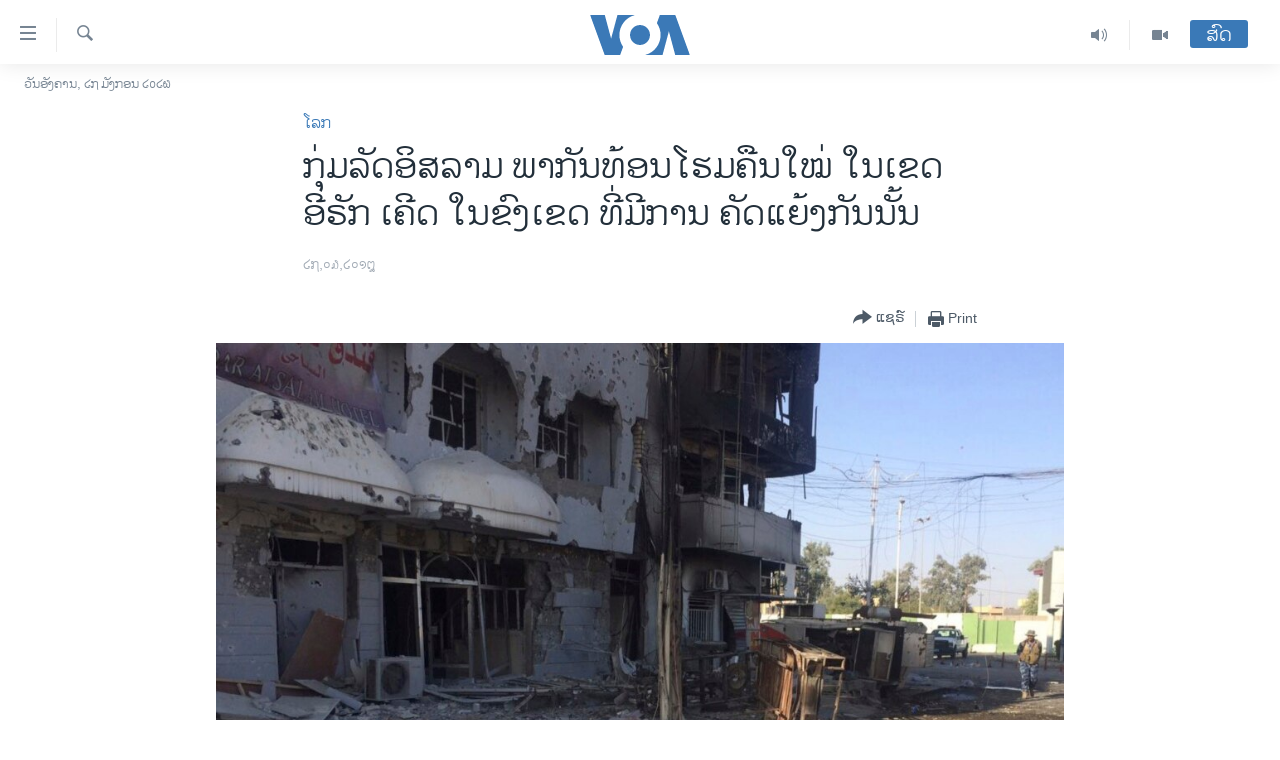

--- FILE ---
content_type: text/html; charset=utf-8
request_url: https://lao.voanews.com/a/islamic-state-regrouping-in-iraqi-kurdish-disputed-territories/4318824.html
body_size: 11059
content:

<!DOCTYPE html>
<html lang="lo" dir="ltr" class="no-js">
<head>
<link href="/Content/responsive/VOA/lo-LA/VOA-lo-LA.css?&amp;av=0.0.0.0&amp;cb=307" rel="stylesheet"/>
<script src="https://tags.voanews.com/voa-pangea/prod/utag.sync.js"></script> <script type='text/javascript' src='https://www.youtube.com/iframe_api' async></script>
<script type="text/javascript">
//a general 'js' detection, must be on top level in <head>, due to CSS performance
document.documentElement.className = "js";
var cacheBuster = "307";
var appBaseUrl = "/";
var imgEnhancerBreakpoints = [0, 144, 256, 408, 650, 1023, 1597];
var isLoggingEnabled = false;
var isPreviewPage = false;
var isLivePreviewPage = false;
if (!isPreviewPage) {
window.RFE = window.RFE || {};
window.RFE.cacheEnabledByParam = window.location.href.indexOf('nocache=1') === -1;
const url = new URL(window.location.href);
const params = new URLSearchParams(url.search);
// Remove the 'nocache' parameter
params.delete('nocache');
// Update the URL without the 'nocache' parameter
url.search = params.toString();
window.history.replaceState(null, '', url.toString());
} else {
window.addEventListener('load', function() {
const links = window.document.links;
for (let i = 0; i < links.length; i++) {
links[i].href = '#';
links[i].target = '_self';
}
})
}
// Iframe & Embed detection
var embedProperties = {};
try {
// Reliable way to check if we are in an iframe.
var isIframe = window.self !== window.top;
embedProperties.is_iframe = isIframe;
if (!isIframe) {
embedProperties.embed_context = "main";
} else {
// We are in an iframe. Let's try to access the parent.
// This access will only fail with strict cross-origin (without document.domain).
var parentLocation = window.top.location;
// The access succeeded. Now we explicitly compare the hostname.
if (window.location.hostname === parentLocation.hostname) {
embedProperties.embed_context = "embed_self";
} else {
// Hostname is different (e.g. different subdomain with document.domain)
embedProperties.embed_context = "embed_cross";
}
// Since the access works, we can safely get the details.
embedProperties.url_parent = parentLocation.href;
embedProperties.title_parent = window.top.document.title;
}
} catch (err) {
// We are in an iframe, and an error occurred, probably due to cross-origin restrictions.
embedProperties.is_iframe = true;
embedProperties.embed_context = "embed_cross";
// We cannot access the properties of window.top.
// `document.referrer` can sometimes provide the URL of the parent page.
// It is not 100% reliable, but it is the best we can do in this situation.
embedProperties.url_parent = document.referrer || null;
embedProperties.title_parent = null; // We can't get to the title in a cross-origin scenario.
}
var pwaEnabled = false;
var swCacheDisabled;
</script>
<meta charset="utf-8" />
<title>ກຸ່ມລັດ​ອິສລາມ ພາກັນທ້ອນໂຮມຄືນໃໝ່ ໃນເຂດອີຣັກ ເຄີດ ໃນຂົງເຂດ ທີ່ມີການ ຄັດແຍ້ງກັນນັ້ນ</title>
<meta name="description" content="ລັດຖະບານ​ອີຣັກ ​ໄດ້​ປະກາດ​ເຖິງ​​ໄຊຊະນະ​ບັ້ນ​ສຸດ​ທ້າຍ ຈາກກຸ່ມ​ລັດ​ອິສລາມ ​ໃນ​ເດືອນ​ທັນວາ ປີ​ກາຍ​ນີ້ ຫຼັງ​ຈາກ​ກອງ​ກຳລັງ​ອີຣັກ ​ໄດ້​ຂັບ​ໄລ່​ພວກ​ເຂົາ​ອອກ ​ຢູ່​ທີ່​ເຂດ​ທີ່ໝັ້ນສຸດ​ທ້າຍຂອງ​ປະ​ເທດ." />
<meta name="keywords" content="ຂ່າວ, ໂລກ" />
<meta name="viewport" content="width=device-width, initial-scale=1.0" />
<meta http-equiv="X-UA-Compatible" content="IE=edge" />
<meta name="robots" content="max-image-preview:large"><meta property="fb:pages" content="123452567734984" />
<meta name="msvalidate.01" content="3286EE554B6F672A6F2E608C02343C0E" />
<link href="https://www.voanews.com/a/islamic-state-regrouping-in-iraqi-kurdish-disputed-territories/4317597.html" rel="canonical" />
<meta name="apple-mobile-web-app-title" content="ວີໂອເອ" />
<meta name="apple-mobile-web-app-status-bar-style" content="black" />
<meta name="apple-itunes-app" content="app-id=632618796, app-argument=//4318824.ltr" />
<meta content="ກຸ່ມລັດ​ອິສລາມ ພາກັນທ້ອນໂຮມຄືນໃໝ່ ໃນເຂດອີຣັກ ເຄີດ ໃນຂົງເຂດ ທີ່ມີການ ຄັດແຍ້ງກັນນັ້ນ" property="og:title" />
<meta content="ລັດຖະບານ​ອີຣັກ ​ໄດ້​ປະກາດ​ເຖິງ​​ໄຊຊະນະ​ບັ້ນ​ສຸດ​ທ້າຍ ຈາກກຸ່ມ​ລັດ​ອິສລາມ ​ໃນ​ເດືອນ​ທັນວາ ປີ​ກາຍ​ນີ້ ຫຼັງ​ຈາກ​ກອງ​ກຳລັງ​ອີຣັກ ​ໄດ້​ຂັບ​ໄລ່​ພວກ​ເຂົາ​ອອກ ​ຢູ່​ທີ່​ເຂດ​ທີ່ໝັ້ນສຸດ​ທ້າຍຂອງ​ປະ​ເທດ." property="og:description" />
<meta content="article" property="og:type" />
<meta content="https://lao.voanews.com/a/islamic-state-regrouping-in-iraqi-kurdish-disputed-territories/4318824.html" property="og:url" />
<meta content="ສຽງອາເມຣິກາ - ວີໂອເອ" property="og:site_name" />
<meta content="https://www.facebook.com/VOALao" property="article:publisher" />
<meta content="https://gdb.voanews.com/0f992eae-5d0c-4374-99dd-654fb41d87d0_w1200_h630.jpg" property="og:image" />
<meta content="1200" property="og:image:width" />
<meta content="630" property="og:image:height" />
<meta content="248018398653917" property="fb:app_id" />
<meta content="summary_large_image" name="twitter:card" />
<meta content="@SomeAccount" name="twitter:site" />
<meta content="https://gdb.voanews.com/0f992eae-5d0c-4374-99dd-654fb41d87d0_w1200_h630.jpg" name="twitter:image" />
<meta content="ກຸ່ມລັດ​ອິສລາມ ພາກັນທ້ອນໂຮມຄືນໃໝ່ ໃນເຂດອີຣັກ ເຄີດ ໃນຂົງເຂດ ທີ່ມີການ ຄັດແຍ້ງກັນນັ້ນ" name="twitter:title" />
<meta content="ລັດຖະບານ​ອີຣັກ ​ໄດ້​ປະກາດ​ເຖິງ​​ໄຊຊະນະ​ບັ້ນ​ສຸດ​ທ້າຍ ຈາກກຸ່ມ​ລັດ​ອິສລາມ ​ໃນ​ເດືອນ​ທັນວາ ປີ​ກາຍ​ນີ້ ຫຼັງ​ຈາກ​ກອງ​ກຳລັງ​ອີຣັກ ​ໄດ້​ຂັບ​ໄລ່​ພວກ​ເຂົາ​ອອກ ​ຢູ່​ທີ່​ເຂດ​ທີ່ໝັ້ນສຸດ​ທ້າຍຂອງ​ປະ​ເທດ." name="twitter:description" />
<link rel="amphtml" href="https://lao.voanews.com/amp/islamic-state-regrouping-in-iraqi-kurdish-disputed-territories/4318824.html" />
<script type="application/ld+json">{"articleSection":"ໂລກ","isAccessibleForFree":true,"headline":"ກຸ່ມລັດ​ອິສລາມ ພາກັນທ້ອນໂຮມຄືນໃໝ່ ໃນເຂດອີຣັກ ເຄີດ ໃນຂົງເຂດ ທີ່ມີການ ຄັດແຍ້ງກັນນັ້ນ","inLanguage":"lo-LA","keywords":"ຂ່າວ, ໂລກ","author":{"@type":"Person","name":"VOA"},"datePublished":"2018-03-27 13:15:04Z","dateModified":"2018-03-27 14:53:04Z","publisher":{"logo":{"width":512,"height":220,"@type":"ImageObject","url":"https://lao.voanews.com/Content/responsive/VOA/lo-LA/img/logo.png"},"@type":"NewsMediaOrganization","url":"https://lao.voanews.com","sameAs":["https://www.facebook.com/VOALao","https://www.youtube.com/VOALao","\r\nhttps://www.instagram.com/voalao/","https://twitter.com/VOALao"],"name":"ສຽງອາເມຣິກາ ວີໂອເອລາວ","alternateName":""},"@context":"https://schema.org","@type":"NewsArticle","mainEntityOfPage":"https://lao.voanews.com/a/islamic-state-regrouping-in-iraqi-kurdish-disputed-territories/4318824.html","url":"https://lao.voanews.com/a/islamic-state-regrouping-in-iraqi-kurdish-disputed-territories/4318824.html","description":"ລັດຖະບານ​ອີຣັກ ​ໄດ້​ປະກາດ​ເຖິງ​​ໄຊຊະນະ​ບັ້ນ​ສຸດ​ທ້າຍ ຈາກກຸ່ມ​ລັດ​ອິສລາມ ​ໃນ​ເດືອນ​ທັນວາ ປີ​ກາຍ​ນີ້ ຫຼັງ​ຈາກ​ກອງ​ກຳລັງ​ອີຣັກ ​ໄດ້​ຂັບ​ໄລ່​ພວກ​ເຂົາ​ອອກ ​ຢູ່​ທີ່​ເຂດ​ທີ່ໝັ້ນສຸດ​ທ້າຍຂອງ​ປະ​ເທດ.","image":{"width":1080,"height":608,"@type":"ImageObject","url":"https://gdb.voanews.com/0f992eae-5d0c-4374-99dd-654fb41d87d0_w1080_h608.jpg"},"name":"ກຸ່ມລັດ​ອິສລາມ ພາກັນທ້ອນໂຮມຄືນໃໝ່ ໃນເຂດອີຣັກ ເຄີດ ໃນຂົງເຂດ ທີ່ມີການ ຄັດແຍ້ງກັນນັ້ນ"}</script>
<script src="/Scripts/responsive/infographics.b?v=dVbZ-Cza7s4UoO3BqYSZdbxQZVF4BOLP5EfYDs4kqEo1&amp;av=0.0.0.0&amp;cb=307"></script>
<script src="/Scripts/responsive/loader.b?v=C-JLefdHQ4ECvt5x4bMsJCTq2VRkcN8JUkP-IB-DzAI1&amp;av=0.0.0.0&amp;cb=307"></script>
<link rel="icon" type="image/svg+xml" href="/Content/responsive/VOA/img/webApp/favicon.svg" />
<link rel="alternate icon" href="/Content/responsive/VOA/img/webApp/favicon.ico" />
<link rel="apple-touch-icon" sizes="152x152" href="/Content/responsive/VOA/img/webApp/ico-152x152.png" />
<link rel="apple-touch-icon" sizes="144x144" href="/Content/responsive/VOA/img/webApp/ico-144x144.png" />
<link rel="apple-touch-icon" sizes="114x114" href="/Content/responsive/VOA/img/webApp/ico-114x114.png" />
<link rel="apple-touch-icon" sizes="72x72" href="/Content/responsive/VOA/img/webApp/ico-72x72.png" />
<link rel="apple-touch-icon-precomposed" href="/Content/responsive/VOA/img/webApp/ico-57x57.png" />
<link rel="icon" sizes="192x192" href="/Content/responsive/VOA/img/webApp/ico-192x192.png" />
<link rel="icon" sizes="128x128" href="/Content/responsive/VOA/img/webApp/ico-128x128.png" />
<meta name="msapplication-TileColor" content="#ffffff" />
<meta name="msapplication-TileImage" content="/Content/responsive/VOA/img/webApp/ico-144x144.png" />
<link rel="alternate" type="application/rss+xml" title="VOA - Top Stories [RSS]" href="/api/" />
<link rel="sitemap" type="application/rss+xml" href="/sitemap.xml" />
<script type="text/javascript">
var analyticsData = Object.assign(embedProperties, {url:"https://lao.voanews.com/a/islamic-state-regrouping-in-iraqi-kurdish-disputed-territories/4318824.html",property_id:"472",article_uid:"4318824",page_title:"ກຸ່ມລັດ​ອິສລາມ ພາກັນທ້ອນໂຮມຄືນໃໝ່ ໃນເຂດອີຣັກ ເຄີດ ໃນຂົງເຂດ ທີ່ມີການ ຄັດແຍ້ງກັນນັ້ນ",page_type:"article",content_type:"article",subcontent_type:"article",last_modified:"2018-03-27 14:53:04Z",pub_datetime:"2018-03-27 13:15:04Z",section:"ໂລກ",english_section:"world",byline:"",categories:"news,world",domain:"lao.voanews.com",language:"Lao",language_service:"VOA Lao",platform:"web",copied:"yes",copied_article:"4317597|415|VOA - English|2018-03-27",copied_title:"Islamic State Regrouping in Iraqi, Kurdish Disputed Territories ",runs_js:"Yes",cms_release:"8.45.0.0.307",enviro_type:"prod",slug:"islamic-state-regrouping-in-iraqi-kurdish-disputed-territories",entity:"VOA",short_language_service:"LAO",platform_short:"W",page_name:"ກຸ່ມລັດ​ອິສລາມ ພາກັນທ້ອນໂຮມຄືນໃໝ່ ໃນເຂດອີຣັກ ເຄີດ ໃນຂົງເຂດ ທີ່ມີການ ຄັດແຍ້ງກັນນັ້ນ"});
// Push Analytics data as GTM message (without "event" attribute and before GTM initialization)
window.dataLayer = window.dataLayer || [];
window.dataLayer.push(analyticsData);
</script>
<script type="text/javascript" data-cookiecategory="analytics">
var gtmEventObject = {event: 'page_meta_ready'};window.dataLayer = window.dataLayer || [];window.dataLayer.push(gtmEventObject);
var renderGtm = "true";
if (renderGtm === "true") {
(function(w,d,s,l,i){w[l]=w[l]||[];w[l].push({'gtm.start':new Date().getTime(),event:'gtm.js'});var f=d.getElementsByTagName(s)[0],j=d.createElement(s),dl=l!='dataLayer'?'&l='+l:'';j.async=true;j.src='//www.googletagmanager.com/gtm.js?id='+i+dl;f.parentNode.insertBefore(j,f);})(window,document,'script','dataLayer','GTM-N8MP7P');
}
</script>
</head>
<body class=" nav-no-loaded cc_theme pg-article pg-article--single-column print-lay-article nojs-images date-time-enabled">
<noscript><iframe src="https://www.googletagmanager.com/ns.html?id=GTM-N8MP7P" height="0" width="0" style="display:none;visibility:hidden"></iframe></noscript> <script type="text/javascript" data-cookiecategory="analytics">
var gtmEventObject = {event: 'page_meta_ready'};window.dataLayer = window.dataLayer || [];window.dataLayer.push(gtmEventObject);
var renderGtm = "true";
if (renderGtm === "true") {
(function(w,d,s,l,i){w[l]=w[l]||[];w[l].push({'gtm.start':new Date().getTime(),event:'gtm.js'});var f=d.getElementsByTagName(s)[0],j=d.createElement(s),dl=l!='dataLayer'?'&l='+l:'';j.async=true;j.src='//www.googletagmanager.com/gtm.js?id='+i+dl;f.parentNode.insertBefore(j,f);})(window,document,'script','dataLayer','GTM-N8MP7P');
}
</script>
<!--Analytics tag js version start-->
<script type="text/javascript" data-cookiecategory="analytics">
var utag_data = Object.assign({}, analyticsData, {pub_year:"2018",pub_month:"03",pub_day:"27",pub_hour:"13",pub_weekday:"Tuesday"});
if(typeof(TealiumTagFrom)==='function' && typeof(TealiumTagSearchKeyword)==='function') {
var utag_from=TealiumTagFrom();var utag_searchKeyword=TealiumTagSearchKeyword();
if(utag_searchKeyword!=null && utag_searchKeyword!=='' && utag_data["search_keyword"]==null) utag_data["search_keyword"]=utag_searchKeyword;if(utag_from!=null && utag_from!=='') utag_data["from"]=TealiumTagFrom();}
if(window.top!== window.self&&utag_data.page_type==="snippet"){utag_data.page_type = 'iframe';}
try{if(window.top!==window.self&&window.self.location.hostname===window.top.location.hostname){utag_data.platform = 'self-embed';utag_data.platform_short = 'se';}}catch(e){if(window.top!==window.self&&window.self.location.search.includes("platformType=self-embed")){utag_data.platform = 'cross-promo';utag_data.platform_short = 'cp';}}
(function(a,b,c,d){ a="https://tags.voanews.com/voa-pangea/prod/utag.js"; b=document;c="script";d=b.createElement(c);d.src=a;d.type="text/java"+c;d.async=true; a=b.getElementsByTagName(c)[0];a.parentNode.insertBefore(d,a); })();
</script>
<!--Analytics tag js version end-->
<!-- Analytics tag management NoScript -->
<noscript>
<img style="position: absolute; border: none;" src="https://ssc.voanews.com/b/ss/bbgprod,bbgentityvoa/1/G.4--NS/60052758?pageName=voa%3alao%3aw%3aarticle%3a%e0%ba%81%e0%ba%b8%e0%bb%88%e0%ba%a1%e0%ba%a5%e0%ba%b1%e0%ba%94%e2%80%8b%e0%ba%ad%e0%ba%b4%e0%ba%aa%e0%ba%a5%e0%ba%b2%e0%ba%a1%20%e0%ba%9e%e0%ba%b2%e0%ba%81%e0%ba%b1%e0%ba%99%e0%ba%97%e0%bb%89%e0%ba%ad%e0%ba%99%e0%bb%82%e0%ba%ae%e0%ba%a1%e0%ba%84%e0%ba%b7%e0%ba%99%e0%bb%83%e0%bb%9d%e0%bb%88%20%e0%bb%83%e0%ba%99%e0%bb%80%e0%ba%82%e0%ba%94%e0%ba%ad%e0%ba%b5%e0%ba%a3%e0%ba%b1%e0%ba%81%20%e0%bb%80%e0%ba%84%e0%ba%b5%e0%ba%94%20%e0%bb%83%e0%ba%99%e0%ba%82%e0%ba%bb%e0%ba%87%e0%bb%80%e0%ba%82%e0%ba%94%20%e0%ba%97%e0%ba%b5%e0%bb%88%e0%ba%a1%e0%ba%b5%e0%ba%81%e0%ba%b2%e0%ba%99%20%e0%ba%84%e0%ba%b1%e0%ba%94%e0%bb%81%e0%ba%8d%e0%bb%89%e0%ba%87%e0%ba%81%e0%ba%b1%e0%ba%99%e0%ba%99%e0%ba%b1%e0%bb%89%e0%ba%99&amp;c6=%e0%ba%81%e0%ba%b8%e0%bb%88%e0%ba%a1%e0%ba%a5%e0%ba%b1%e0%ba%94%e2%80%8b%e0%ba%ad%e0%ba%b4%e0%ba%aa%e0%ba%a5%e0%ba%b2%e0%ba%a1%20%e0%ba%9e%e0%ba%b2%e0%ba%81%e0%ba%b1%e0%ba%99%e0%ba%97%e0%bb%89%e0%ba%ad%e0%ba%99%e0%bb%82%e0%ba%ae%e0%ba%a1%e0%ba%84%e0%ba%b7%e0%ba%99%e0%bb%83%e0%bb%9d%e0%bb%88%20%e0%bb%83%e0%ba%99%e0%bb%80%e0%ba%82%e0%ba%94%e0%ba%ad%e0%ba%b5%e0%ba%a3%e0%ba%b1%e0%ba%81%20%e0%bb%80%e0%ba%84%e0%ba%b5%e0%ba%94%20%e0%bb%83%e0%ba%99%e0%ba%82%e0%ba%bb%e0%ba%87%e0%bb%80%e0%ba%82%e0%ba%94%20%e0%ba%97%e0%ba%b5%e0%bb%88%e0%ba%a1%e0%ba%b5%e0%ba%81%e0%ba%b2%e0%ba%99%20%e0%ba%84%e0%ba%b1%e0%ba%94%e0%bb%81%e0%ba%8d%e0%bb%89%e0%ba%87%e0%ba%81%e0%ba%b1%e0%ba%99%e0%ba%99%e0%ba%b1%e0%bb%89%e0%ba%99&amp;v36=8.45.0.0.307&amp;v6=D=c6&amp;g=https%3a%2f%2flao.voanews.com%2fa%2fislamic-state-regrouping-in-iraqi-kurdish-disputed-territories%2f4318824.html&amp;c1=D=g&amp;v1=D=g&amp;events=event1,event52&amp;c16=voa%20lao&amp;v16=D=c16&amp;c5=world&amp;v5=D=c5&amp;ch=%e0%bb%82%e0%ba%a5%e0%ba%81&amp;c15=lao&amp;v15=D=c15&amp;c4=article&amp;v4=D=c4&amp;c14=4318824&amp;v14=D=c14&amp;v20=no&amp;c17=web&amp;v17=D=c17&amp;mcorgid=518abc7455e462b97f000101%40adobeorg&amp;server=lao.voanews.com&amp;pageType=D=c4&amp;ns=bbg&amp;v29=D=server&amp;v25=voa&amp;v30=472&amp;v105=D=User-Agent " alt="analytics" width="1" height="1" /></noscript>
<!-- End of Analytics tag management NoScript -->
<!--*** Accessibility links - For ScreenReaders only ***-->
<section>
<div class="sr-only">
<h2>ລິ້ງ ສຳຫລັບເຂົ້າຫາ</h2>
<ul>
<li><a href="#content" data-disable-smooth-scroll="1">ຂ້າມ</a></li>
<li><a href="#navigation" data-disable-smooth-scroll="1">ຂ້າມ</a></li>
<li><a href="#txtHeaderSearch" data-disable-smooth-scroll="1">ຂ້າມໄປຫາ ຊອກຄົ້ນ</a></li>
</ul>
</div>
</section>
<div dir="ltr">
<div id="page">
<aside>
<div class="c-lightbox overlay-modal">
<div class="c-lightbox__intro">
<h2 class="c-lightbox__intro-title"></h2>
<button class="btn btn--rounded c-lightbox__btn c-lightbox__intro-next" title="ຕໍ່ໄປ">
<span class="ico ico--rounded ico-chevron-forward"></span>
<span class="sr-only">ຕໍ່ໄປ</span>
</button>
</div>
<div class="c-lightbox__nav">
<button class="btn btn--rounded c-lightbox__btn c-lightbox__btn--close" title="ອັດ">
<span class="ico ico--rounded ico-close"></span>
<span class="sr-only">ອັດ</span>
</button>
<button class="btn btn--rounded c-lightbox__btn c-lightbox__btn--prev" title="ກ່ອນ">
<span class="ico ico--rounded ico-chevron-backward"></span>
<span class="sr-only">ກ່ອນ</span>
</button>
<button class="btn btn--rounded c-lightbox__btn c-lightbox__btn--next" title="ຕໍ່ໄປ">
<span class="ico ico--rounded ico-chevron-forward"></span>
<span class="sr-only">ຕໍ່ໄປ</span>
</button>
</div>
<div class="c-lightbox__content-wrap">
<figure class="c-lightbox__content">
<span class="c-spinner c-spinner--lightbox">
<img src="/Content/responsive/img/player-spinner.png"
alt="please wait"
title="please wait" />
</span>
<div class="c-lightbox__img">
<div class="thumb">
<img src="" alt="" />
</div>
</div>
<figcaption>
<div class="c-lightbox__info c-lightbox__info--foot">
<span class="c-lightbox__counter"></span>
<span class="caption c-lightbox__caption"></span>
</div>
</figcaption>
</figure>
</div>
<div class="hidden">
<div class="content-advisory__box content-advisory__box--lightbox">
<span class="content-advisory__box-text">This image contains sensitive content which some people may find offensive or disturbing.</span>
<button class="btn btn--transparent content-advisory__box-btn m-t-md" value="text" type="button">
<span class="btn__text">
Click to reveal
</span>
</button>
</div>
</div>
</div>
<div class="print-dialogue">
<div class="container">
<h3 class="print-dialogue__title section-head">Print Options:</h3>
<div class="print-dialogue__opts">
<ul class="print-dialogue__opt-group">
<li class="form__group form__group--checkbox">
<input class="form__check " id="checkboxImages" name="checkboxImages" type="checkbox" checked="checked" />
<label for="checkboxImages" class="form__label m-t-md">Images</label>
</li>
<li class="form__group form__group--checkbox">
<input class="form__check " id="checkboxMultimedia" name="checkboxMultimedia" type="checkbox" checked="checked" />
<label for="checkboxMultimedia" class="form__label m-t-md">Multimedia</label>
</li>
</ul>
<ul class="print-dialogue__opt-group">
<li class="form__group form__group--checkbox">
<input class="form__check " id="checkboxEmbedded" name="checkboxEmbedded" type="checkbox" checked="checked" />
<label for="checkboxEmbedded" class="form__label m-t-md">Embedded Content</label>
</li>
<li class="hidden">
<input class="form__check " id="checkboxComments" name="checkboxComments" type="checkbox" />
<label for="checkboxComments" class="form__label m-t-md">Comments</label>
</li>
</ul>
</div>
<div class="print-dialogue__buttons">
<button class="btn btn--secondary close-button" type="button" title="ຍົກເລີກ">
<span class="btn__text ">ຍົກເລີກ</span>
</button>
<button class="btn btn-cust-print m-l-sm" type="button" title="Print">
<span class="btn__text ">Print</span>
</button>
</div>
</div>
</div>
<div class="ctc-message pos-fix">
<div class="ctc-message__inner">Link has been copied to clipboard</div>
</div>
</aside>
<div class="hdr-20 hdr-20--big">
<div class="hdr-20__inner">
<div class="hdr-20__max pos-rel">
<div class="hdr-20__side hdr-20__side--primary d-flex">
<label data-for="main-menu-ctrl" data-switcher-trigger="true" data-switch-target="main-menu-ctrl" class="burger hdr-trigger pos-rel trans-trigger" data-trans-evt="click" data-trans-id="menu">
<span class="ico ico-close hdr-trigger__ico hdr-trigger__ico--close burger__ico burger__ico--close"></span>
<span class="ico ico-menu hdr-trigger__ico hdr-trigger__ico--open burger__ico burger__ico--open"></span>
</label>
<div class="menu-pnl pos-fix trans-target" data-switch-target="main-menu-ctrl" data-trans-id="menu">
<div class="menu-pnl__inner">
<nav class="main-nav menu-pnl__item menu-pnl__item--first">
<ul class="main-nav__list accordeon" data-analytics-tales="false" data-promo-name="link" data-location-name="nav,secnav">
<li class="main-nav__item">
<a class="main-nav__item-name main-nav__item-name--link" href="https://lao.voanews.com/" title="ໂຮມເພຈ" >ໂຮມເພຈ</a>
</li>
<li class="main-nav__item">
<a class="main-nav__item-name main-nav__item-name--link" href="/p/5841.html" title="ລາວ" data-item-name="laos" >ລາວ</a>
</li>
<li class="main-nav__item">
<a class="main-nav__item-name main-nav__item-name--link" href="/p/5921.html" title="ອາເມຣິກາ" data-item-name="usa" >ອາເມຣິກາ</a>
</li>
<li class="main-nav__item">
<a class="main-nav__item-name main-nav__item-name--link" href="/us-presidential-election-2024" title="ການເລືອກຕັ້ງ ປະທານາທີບໍດີ ສະຫະລັດ 2024" data-item-name="US Presidential Election 2024" >ການເລືອກຕັ້ງ ປະທານາທີບໍດີ ສະຫະລັດ 2024</a>
</li>
<li class="main-nav__item">
<a class="main-nav__item-name main-nav__item-name--link" href="/china-news" title="ຂ່າວ​ຈີນ" data-item-name="China-news" >ຂ່າວ​ຈີນ</a>
</li>
<li class="main-nav__item">
<a class="main-nav__item-name main-nav__item-name--link" href="/worldnews" title="ໂລກ" data-item-name="world" >ໂລກ</a>
</li>
<li class="main-nav__item">
<a class="main-nav__item-name main-nav__item-name--link" href="/p/5844.html" title="ເອເຊຍ" data-item-name="asia" >ເອເຊຍ</a>
</li>
<li class="main-nav__item">
<a class="main-nav__item-name main-nav__item-name--link" href="/PressFreedom" title="ອິດສະຫຼະພາບດ້ານການຂ່າວ" data-item-name="Press-Freedom" >ອິດສະຫຼະພາບດ້ານການຂ່າວ</a>
</li>
<li class="main-nav__item">
<a class="main-nav__item-name main-nav__item-name--link" href="/p/5892.html" title="ຊີວິດຊາວລາວ" data-item-name="lao-diaspora" >ຊີວິດຊາວລາວ</a>
</li>
<li class="main-nav__item">
<a class="main-nav__item-name main-nav__item-name--link" href="/p/7555.html" title="ຊຸມຊົນຊາວລາວ" data-item-name="lao-community-in-america" >ຊຸມຊົນຊາວລາວ</a>
</li>
<li class="main-nav__item">
<a class="main-nav__item-name main-nav__item-name--link" href="/p/5873.html" title="ວິທະຍາສາດ-ເທັກໂນໂລຈີ" data-item-name="science-technology" >ວິທະຍາສາດ-ເທັກໂນໂລຈີ</a>
</li>
<li class="main-nav__item">
<a class="main-nav__item-name main-nav__item-name--link" href="/p/8560.html" title="ທຸລະກິດ" data-item-name="business" >ທຸລະກິດ</a>
</li>
<li class="main-nav__item">
<a class="main-nav__item-name main-nav__item-name--link" href="/p/5929.html" title="ພາສາອັງກິດ" data-item-name="english-learning" >ພາສາອັງກິດ</a>
</li>
<li class="main-nav__item">
<a class="main-nav__item-name main-nav__item-name--link" href="/p/5906.html" title="ວີດີໂອ" data-item-name="all-video" >ວີດີໂອ</a>
</li>
<li class="main-nav__item accordeon__item" data-switch-target="menu-item-1624">
<label class="main-nav__item-name main-nav__item-name--label accordeon__control-label" data-switcher-trigger="true" data-for="menu-item-1624">
ສຽງ
<span class="ico ico-chevron-down main-nav__chev"></span>
</label>
<div class="main-nav__sub-list">
<a class="main-nav__item-name main-nav__item-name--link main-nav__item-name--sub" href="/z/2348" title="ລາຍການກະຈາຍສຽງ" data-item-name="radio-show" >ລາຍການກະຈາຍສຽງ</a>
<a class="main-nav__item-name main-nav__item-name--link main-nav__item-name--sub" href="/z/6955" title="ລາຍງານ" data-item-name="report-audios" >ລາຍງານ</a>
</div>
</li>
</ul>
</nav>
<div class="menu-pnl__item menu-pnl__item--social">
<h5 class="menu-pnl__sub-head">ຕິດຕາມພວກເຮົາ ທີ່</h5>
<a href="https://www.facebook.com/VOALao" title="ຕິດຕາມພວກເຮົາທາງເຟສບຸກ" data-analytics-text="follow_on_facebook" class="btn btn--rounded btn--social-inverted menu-pnl__btn js-social-btn btn-facebook" target="_blank" rel="noopener">
<span class="ico ico-facebook-alt ico--rounded"></span>
</a>
<a href="
https://www.instagram.com/voalao/" title="Follow us on Instagram" data-analytics-text="follow_on_instagram" class="btn btn--rounded btn--social-inverted menu-pnl__btn js-social-btn btn-instagram" target="_blank" rel="noopener">
<span class="ico ico-instagram ico--rounded"></span>
</a>
<a href="https://www.youtube.com/VOALao" title="ຕິດຕາມພວກເຮົາທາງຢູທູບ" data-analytics-text="follow_on_youtube" class="btn btn--rounded btn--social-inverted menu-pnl__btn js-social-btn btn-youtube" target="_blank" rel="noopener">
<span class="ico ico-youtube ico--rounded"></span>
</a>
<a href="https://twitter.com/VOALao" title="ຕິດຕາມພວກເຮົາທາງ Twitter" data-analytics-text="follow_on_twitter" class="btn btn--rounded btn--social-inverted menu-pnl__btn js-social-btn btn-twitter" target="_blank" rel="noopener">
<span class="ico ico-twitter ico--rounded"></span>
</a>
</div>
<div class="menu-pnl__item">
<a href="/navigation/allsites" class="menu-pnl__item-link">
<span class="ico ico-languages "></span>
ພາສາຕ່າງໆ
</a>
</div>
</div>
</div>
<label data-for="top-search-ctrl" data-switcher-trigger="true" data-switch-target="top-search-ctrl" class="top-srch-trigger hdr-trigger">
<span class="ico ico-close hdr-trigger__ico hdr-trigger__ico--close top-srch-trigger__ico top-srch-trigger__ico--close"></span>
<span class="ico ico-search hdr-trigger__ico hdr-trigger__ico--open top-srch-trigger__ico top-srch-trigger__ico--open"></span>
</label>
<div class="srch-top srch-top--in-header" data-switch-target="top-search-ctrl">
<div class="container">
<form action="/s" class="srch-top__form srch-top__form--in-header" id="form-topSearchHeader" method="get" role="search"><label for="txtHeaderSearch" class="sr-only">ຄົ້ນຫາ</label>
<input type="text" id="txtHeaderSearch" name="k" placeholder="ຊອກຫາບົດຂຽນ" accesskey="s" value="" class="srch-top__input analyticstag-event" onkeydown="if (event.keyCode === 13) { FireAnalyticsTagEventOnSearch('search', $dom.get('#txtHeaderSearch')[0].value) }" />
<button title="ຄົ້ນຫາ" type="submit" class="btn btn--top-srch analyticstag-event" onclick="FireAnalyticsTagEventOnSearch('search', $dom.get('#txtHeaderSearch')[0].value) ">
<span class="ico ico-search"></span>
</button></form>
</div>
</div>
<a href="/" class="main-logo-link">
<img src="/Content/responsive/VOA/lo-LA/img/logo-compact.svg" class="main-logo main-logo--comp" alt="site logo">
<img src="/Content/responsive/VOA/lo-LA/img/logo.svg" class="main-logo main-logo--big" alt="site logo">
</a>
</div>
<div class="hdr-20__side hdr-20__side--secondary d-flex">
<a href="/p/5906.html" title="Video" class="hdr-20__secondary-item" data-item-name="video">
<span class="ico ico-video hdr-20__secondary-icon"></span>
</a>
<a href="/z/2348" title="Audio" class="hdr-20__secondary-item" data-item-name="audio">
<span class="ico ico-audio hdr-20__secondary-icon"></span>
</a>
<a href="/s" title="ຄົ້ນຫາ" class="hdr-20__secondary-item hdr-20__secondary-item--search" data-item-name="search">
<span class="ico ico-search hdr-20__secondary-icon hdr-20__secondary-icon--search"></span>
</a>
<div class="hdr-20__secondary-item live-b-drop">
<div class="live-b-drop__off">
<a href="/live/" class="live-b-drop__link" title="ສົດ" data-item-name="live">
<span class="badge badge--live-btn badge--live-btn-off">
ສົດ
</span>
</a>
</div>
<div class="live-b-drop__on hidden">
<label data-for="live-ctrl" data-switcher-trigger="true" data-switch-target="live-ctrl" class="live-b-drop__label pos-rel">
<span class="badge badge--live badge--live-btn">
ສົດ
</span>
<span class="ico ico-close live-b-drop__label-ico live-b-drop__label-ico--close"></span>
</label>
<div class="live-b-drop__panel" id="targetLivePanelDiv" data-switch-target="live-ctrl"></div>
</div>
</div>
<div class="srch-bottom">
<form action="/s" class="srch-bottom__form d-flex" id="form-bottomSearch" method="get" role="search"><label for="txtSearch" class="sr-only">ຄົ້ນຫາ</label>
<input type="search" id="txtSearch" name="k" placeholder="ຊອກຫາບົດຂຽນ" accesskey="s" value="" class="srch-bottom__input analyticstag-event" onkeydown="if (event.keyCode === 13) { FireAnalyticsTagEventOnSearch('search', $dom.get('#txtSearch')[0].value) }" />
<button title="ຄົ້ນຫາ" type="submit" class="btn btn--bottom-srch analyticstag-event" onclick="FireAnalyticsTagEventOnSearch('search', $dom.get('#txtSearch')[0].value) ">
<span class="ico ico-search"></span>
</button></form>
</div>
</div>
<img src="/Content/responsive/VOA/lo-LA/img/logo-print.gif" class="logo-print" loading="lazy" alt="site logo">
<img src="/Content/responsive/VOA/lo-LA/img/logo-print_color.png" class="logo-print logo-print--color" loading="lazy" alt="site logo">
</div>
</div>
</div>
<script>
if (document.body.className.indexOf('pg-home') > -1) {
var nav2In = document.querySelector('.hdr-20__inner');
var nav2Sec = document.querySelector('.hdr-20__side--secondary');
var secStyle = window.getComputedStyle(nav2Sec);
if (nav2In && window.pageYOffset < 150 && secStyle['position'] !== 'fixed') {
nav2In.classList.add('hdr-20__inner--big')
}
}
</script>
<div class="c-hlights c-hlights--breaking c-hlights--no-item" data-hlight-display="mobile,desktop">
<div class="c-hlights__wrap container p-0">
<div class="c-hlights__nav">
<a role="button" href="#" title="ກ່ອນ">
<span class="ico ico-chevron-backward m-0"></span>
<span class="sr-only">ກ່ອນ</span>
</a>
<a role="button" href="#" title="ຕໍ່ໄປ">
<span class="ico ico-chevron-forward m-0"></span>
<span class="sr-only">ຕໍ່ໄປ</span>
</a>
</div>
<span class="c-hlights__label">
<span class="">Breaking News</span>
<span class="switcher-trigger">
<label data-for="more-less-1" data-switcher-trigger="true" class="switcher-trigger__label switcher-trigger__label--more p-b-0" title="ເບິ່ງຕື່ມອີກ">
<span class="ico ico-chevron-down"></span>
</label>
<label data-for="more-less-1" data-switcher-trigger="true" class="switcher-trigger__label switcher-trigger__label--less p-b-0" title="Show less">
<span class="ico ico-chevron-up"></span>
</label>
</span>
</span>
<ul class="c-hlights__items switcher-target" data-switch-target="more-less-1">
</ul>
</div>
</div> <div class="date-time-area ">
<div class="container">
<span class="date-time">
ວັນອັງຄານ, ໒໗ ມັງກອນ ໒໐໒໖
</span>
</div>
</div>
<div id="content">
<main class="container">
<div class="hdr-container">
<div class="row">
<div class="col-xs-12 col-sm-12 col-md-10 col-md-offset-1">
<div class="row">
<div class="col-category col-xs-12 col-md-8 col-md-offset-2"> <div class="category js-category">
<a class="" href="/z/2368">ໂລກ</a> </div>
</div><div class="col-title col-xs-12 col-md-8 col-md-offset-2"> <h1 class="title pg-title">
ກຸ່ມລັດ​ອິສລາມ ພາກັນທ້ອນໂຮມຄືນໃໝ່ ໃນເຂດອີຣັກ ເຄີດ ໃນຂົງເຂດ ທີ່ມີການ ຄັດແຍ້ງກັນນັ້ນ
</h1>
</div><div class="col-publishing-details col-xs-12 col-md-8 col-md-offset-2"> <div class="publishing-details ">
<div class="published">
<span class="date" title="ຕາມເວລາໃນລາວ">
<time pubdate="pubdate" datetime="2018-03-27T20:15:04+07:00">
໒໗,໐໓,໒໐໑໘
</time>
</span>
</div>
</div>
</div><div class="col-xs-12 col-md-8 col-md-offset-2"> <div class="col-article-tools pos-rel article-share">
<div class="col-article-tools__end">
<div class="share--box">
<div class="sticky-share-container" style="display:none">
<div class="container">
<a href="https://lao.voanews.com" id="logo-sticky-share">&nbsp;</a>
<div class="pg-title pg-title--sticky-share">
ກຸ່ມລັດ​ອິສລາມ ພາກັນທ້ອນໂຮມຄືນໃໝ່ ໃນເຂດອີຣັກ ເຄີດ ໃນຂົງເຂດ ທີ່ມີການ ຄັດແຍ້ງກັນນັ້ນ
</div>
<div class="sticked-nav-actions">
<!--This part is for sticky navigation display-->
<p class="buttons link-content-sharing p-0 ">
<button class="btn btn--link btn-content-sharing p-t-0 " id="btnContentSharing" value="text" role="Button" type="" title="ໂຫລດຂ່າວຕື່ມອີກ ເພື່ອແຊຣ໌">
<span class="ico ico-share ico--l"></span>
<span class="btn__text ">
ແຊຣ໌
</span>
</button>
</p>
<aside class="content-sharing js-content-sharing js-content-sharing--apply-sticky content-sharing--sticky"
role="complementary"
data-share-url="https://lao.voanews.com/a/islamic-state-regrouping-in-iraqi-kurdish-disputed-territories/4318824.html" data-share-title="ກຸ່ມລັດ​ອິສລາມ ພາກັນທ້ອນໂຮມຄືນໃໝ່ ໃນເຂດອີຣັກ ເຄີດ ໃນຂົງເຂດ ທີ່ມີການ ຄັດແຍ້ງກັນນັ້ນ" data-share-text="ລັດຖະບານ​ອີຣັກ ​ໄດ້​ປະກາດ​ເຖິງ​​ໄຊຊະນະ​ບັ້ນ​ສຸດ​ທ້າຍ ຈາກກຸ່ມ​ລັດ​ອິສລາມ ​ໃນ​ເດືອນ​ທັນວາ ປີ​ກາຍ​ນີ້ ຫຼັງ​ຈາກ​ກອງ​ກຳລັງ​ອີຣັກ ​ໄດ້​ຂັບ​ໄລ່​ພວກ​ເຂົາ​ອອກ ​ຢູ່​ທີ່​ເຂດ​ທີ່ໝັ້ນສຸດ​ທ້າຍຂອງ​ປະ​ເທດ.">
<div class="content-sharing__popover">
<h6 class="content-sharing__title">ແຊຣ໌ </h6>
<button href="#close" id="btnCloseSharing" class="btn btn--text-like content-sharing__close-btn">
<span class="ico ico-close ico--l"></span>
</button>
<ul class="content-sharing__list">
<li class="content-sharing__item">
<div class="ctc ">
<input type="text" class="ctc__input" readonly="readonly">
<a href="" js-href="https://lao.voanews.com/a/islamic-state-regrouping-in-iraqi-kurdish-disputed-territories/4318824.html" class="content-sharing__link ctc__button">
<span class="ico ico-copy-link ico--rounded ico--s"></span>
<span class="content-sharing__link-text">Copy link</span>
</a>
</div>
</li>
<li class="content-sharing__item">
<a href="https://facebook.com/sharer.php?u=https%3a%2f%2flao.voanews.com%2fa%2fislamic-state-regrouping-in-iraqi-kurdish-disputed-territories%2f4318824.html"
data-analytics-text="share_on_facebook"
title="Facebook" target="_blank"
class="content-sharing__link js-social-btn">
<span class="ico ico-facebook ico--rounded ico--s"></span>
<span class="content-sharing__link-text">Facebook</span>
</a>
</li>
<li class="content-sharing__item">
<a href="https://twitter.com/share?url=https%3a%2f%2flao.voanews.com%2fa%2fislamic-state-regrouping-in-iraqi-kurdish-disputed-territories%2f4318824.html&amp;text=%e0%ba%81%e0%ba%b8%e0%bb%88%e0%ba%a1%e0%ba%a5%e0%ba%b1%e0%ba%94%e2%80%8b%e0%ba%ad%e0%ba%b4%e0%ba%aa%e0%ba%a5%e0%ba%b2%e0%ba%a1+%e0%ba%9e%e0%ba%b2%e0%ba%81%e0%ba%b1%e0%ba%99%e0%ba%97%e0%bb%89%e0%ba%ad%e0%ba%99%e0%bb%82%e0%ba%ae%e0%ba%a1%e0%ba%84%e0%ba%b7%e0%ba%99%e0%bb%83%e0%bb%9d%e0%bb%88+%e0%bb%83%e0%ba%99%e0%bb%80%e0%ba%82%e0%ba%94%e0%ba%ad%e0%ba%b5%e0%ba%a3%e0%ba%b1%e0%ba%81+%e0%bb%80%e0%ba%84%e0%ba%b5%e0%ba%94+%e0%bb%83%e0%ba%99%e0%ba%82%e0%ba%bb%e0%ba%87%e0%bb%80%e0%ba%82%e0%ba%94+%e0%ba%97%e0%ba%b5%e0%bb%88%e0%ba%a1%e0%ba%b5%e0%ba%81%e0%ba%b2%e0%ba%99+%e0%ba%84%e0%ba%b1%e0%ba%94%e0%bb%81%e0%ba%8d%e0%bb%89%e0%ba%87%e0%ba%81%e0%ba%b1%e0%ba%99%e0%ba%99%e0%ba%b1%e0%bb%89%e0%ba%99"
data-analytics-text="share_on_twitter"
title="Twitter" target="_blank"
class="content-sharing__link js-social-btn">
<span class="ico ico-twitter ico--rounded ico--s"></span>
<span class="content-sharing__link-text">Twitter</span>
</a>
</li>
<li class="content-sharing__item visible-xs-inline-block visible-sm-inline-block">
<a href="whatsapp://send?text=https%3a%2f%2flao.voanews.com%2fa%2fislamic-state-regrouping-in-iraqi-kurdish-disputed-territories%2f4318824.html"
data-analytics-text="share_on_whatsapp"
title="WhatsApp" target="_blank"
class="content-sharing__link js-social-btn">
<span class="ico ico-whatsapp ico--rounded ico--s"></span>
<span class="content-sharing__link-text">WhatsApp</span>
</a>
</li>
<li class="content-sharing__item visible-md-inline-block visible-lg-inline-block">
<a href="https://web.whatsapp.com/send?text=https%3a%2f%2flao.voanews.com%2fa%2fislamic-state-regrouping-in-iraqi-kurdish-disputed-territories%2f4318824.html"
data-analytics-text="share_on_whatsapp_desktop"
title="WhatsApp" target="_blank"
class="content-sharing__link js-social-btn">
<span class="ico ico-whatsapp ico--rounded ico--s"></span>
<span class="content-sharing__link-text">WhatsApp</span>
</a>
</li>
<li class="content-sharing__item visible-xs-inline-block visible-sm-inline-block">
<a href="https://line.me/R/msg/text/?https%3a%2f%2flao.voanews.com%2fa%2fislamic-state-regrouping-in-iraqi-kurdish-disputed-territories%2f4318824.html"
data-analytics-text="share_on_line"
title="Line" target="_blank"
class="content-sharing__link js-social-btn">
<span class="ico ico-line ico--rounded ico--s"></span>
<span class="content-sharing__link-text">Line</span>
</a>
</li>
<li class="content-sharing__item visible-md-inline-block visible-lg-inline-block">
<a href="https://timeline.line.me/social-plugin/share?url=https%3a%2f%2flao.voanews.com%2fa%2fislamic-state-regrouping-in-iraqi-kurdish-disputed-territories%2f4318824.html"
data-analytics-text="share_on_line_desktop"
title="Line" target="_blank"
class="content-sharing__link js-social-btn">
<span class="ico ico-line ico--rounded ico--s"></span>
<span class="content-sharing__link-text">Line</span>
</a>
</li>
<li class="content-sharing__item">
<a href="mailto:?body=https%3a%2f%2flao.voanews.com%2fa%2fislamic-state-regrouping-in-iraqi-kurdish-disputed-territories%2f4318824.html&amp;subject=ກຸ່ມລັດ​ອິສລາມ ພາກັນທ້ອນໂຮມຄືນໃໝ່ ໃນເຂດອີຣັກ ເຄີດ ໃນຂົງເຂດ ທີ່ມີການ ຄັດແຍ້ງກັນນັ້ນ"
title="Email"
class="content-sharing__link ">
<span class="ico ico-email ico--rounded ico--s"></span>
<span class="content-sharing__link-text">Email</span>
</a>
</li>
</ul>
</div>
</aside>
</div>
</div>
</div>
<div class="links">
<p class="buttons link-content-sharing p-0 ">
<button class="btn btn--link btn-content-sharing p-t-0 " id="btnContentSharing" value="text" role="Button" type="" title="ໂຫລດຂ່າວຕື່ມອີກ ເພື່ອແຊຣ໌">
<span class="ico ico-share ico--l"></span>
<span class="btn__text ">
ແຊຣ໌
</span>
</button>
</p>
<aside class="content-sharing js-content-sharing " role="complementary"
data-share-url="https://lao.voanews.com/a/islamic-state-regrouping-in-iraqi-kurdish-disputed-territories/4318824.html" data-share-title="ກຸ່ມລັດ​ອິສລາມ ພາກັນທ້ອນໂຮມຄືນໃໝ່ ໃນເຂດອີຣັກ ເຄີດ ໃນຂົງເຂດ ທີ່ມີການ ຄັດແຍ້ງກັນນັ້ນ" data-share-text="ລັດຖະບານ​ອີຣັກ ​ໄດ້​ປະກາດ​ເຖິງ​​ໄຊຊະນະ​ບັ້ນ​ສຸດ​ທ້າຍ ຈາກກຸ່ມ​ລັດ​ອິສລາມ ​ໃນ​ເດືອນ​ທັນວາ ປີ​ກາຍ​ນີ້ ຫຼັງ​ຈາກ​ກອງ​ກຳລັງ​ອີຣັກ ​ໄດ້​ຂັບ​ໄລ່​ພວກ​ເຂົາ​ອອກ ​ຢູ່​ທີ່​ເຂດ​ທີ່ໝັ້ນສຸດ​ທ້າຍຂອງ​ປະ​ເທດ.">
<div class="content-sharing__popover">
<h6 class="content-sharing__title">ແຊຣ໌ </h6>
<button href="#close" id="btnCloseSharing" class="btn btn--text-like content-sharing__close-btn">
<span class="ico ico-close ico--l"></span>
</button>
<ul class="content-sharing__list">
<li class="content-sharing__item">
<div class="ctc ">
<input type="text" class="ctc__input" readonly="readonly">
<a href="" js-href="https://lao.voanews.com/a/islamic-state-regrouping-in-iraqi-kurdish-disputed-territories/4318824.html" class="content-sharing__link ctc__button">
<span class="ico ico-copy-link ico--rounded ico--l"></span>
<span class="content-sharing__link-text">Copy link</span>
</a>
</div>
</li>
<li class="content-sharing__item">
<a href="https://facebook.com/sharer.php?u=https%3a%2f%2flao.voanews.com%2fa%2fislamic-state-regrouping-in-iraqi-kurdish-disputed-territories%2f4318824.html"
data-analytics-text="share_on_facebook"
title="Facebook" target="_blank"
class="content-sharing__link js-social-btn">
<span class="ico ico-facebook ico--rounded ico--l"></span>
<span class="content-sharing__link-text">Facebook</span>
</a>
</li>
<li class="content-sharing__item">
<a href="https://twitter.com/share?url=https%3a%2f%2flao.voanews.com%2fa%2fislamic-state-regrouping-in-iraqi-kurdish-disputed-territories%2f4318824.html&amp;text=%e0%ba%81%e0%ba%b8%e0%bb%88%e0%ba%a1%e0%ba%a5%e0%ba%b1%e0%ba%94%e2%80%8b%e0%ba%ad%e0%ba%b4%e0%ba%aa%e0%ba%a5%e0%ba%b2%e0%ba%a1+%e0%ba%9e%e0%ba%b2%e0%ba%81%e0%ba%b1%e0%ba%99%e0%ba%97%e0%bb%89%e0%ba%ad%e0%ba%99%e0%bb%82%e0%ba%ae%e0%ba%a1%e0%ba%84%e0%ba%b7%e0%ba%99%e0%bb%83%e0%bb%9d%e0%bb%88+%e0%bb%83%e0%ba%99%e0%bb%80%e0%ba%82%e0%ba%94%e0%ba%ad%e0%ba%b5%e0%ba%a3%e0%ba%b1%e0%ba%81+%e0%bb%80%e0%ba%84%e0%ba%b5%e0%ba%94+%e0%bb%83%e0%ba%99%e0%ba%82%e0%ba%bb%e0%ba%87%e0%bb%80%e0%ba%82%e0%ba%94+%e0%ba%97%e0%ba%b5%e0%bb%88%e0%ba%a1%e0%ba%b5%e0%ba%81%e0%ba%b2%e0%ba%99+%e0%ba%84%e0%ba%b1%e0%ba%94%e0%bb%81%e0%ba%8d%e0%bb%89%e0%ba%87%e0%ba%81%e0%ba%b1%e0%ba%99%e0%ba%99%e0%ba%b1%e0%bb%89%e0%ba%99"
data-analytics-text="share_on_twitter"
title="Twitter" target="_blank"
class="content-sharing__link js-social-btn">
<span class="ico ico-twitter ico--rounded ico--l"></span>
<span class="content-sharing__link-text">Twitter</span>
</a>
</li>
<li class="content-sharing__item visible-xs-inline-block visible-sm-inline-block">
<a href="whatsapp://send?text=https%3a%2f%2flao.voanews.com%2fa%2fislamic-state-regrouping-in-iraqi-kurdish-disputed-territories%2f4318824.html"
data-analytics-text="share_on_whatsapp"
title="WhatsApp" target="_blank"
class="content-sharing__link js-social-btn">
<span class="ico ico-whatsapp ico--rounded ico--l"></span>
<span class="content-sharing__link-text">WhatsApp</span>
</a>
</li>
<li class="content-sharing__item visible-md-inline-block visible-lg-inline-block">
<a href="https://web.whatsapp.com/send?text=https%3a%2f%2flao.voanews.com%2fa%2fislamic-state-regrouping-in-iraqi-kurdish-disputed-territories%2f4318824.html"
data-analytics-text="share_on_whatsapp_desktop"
title="WhatsApp" target="_blank"
class="content-sharing__link js-social-btn">
<span class="ico ico-whatsapp ico--rounded ico--l"></span>
<span class="content-sharing__link-text">WhatsApp</span>
</a>
</li>
<li class="content-sharing__item visible-xs-inline-block visible-sm-inline-block">
<a href="https://line.me/R/msg/text/?https%3a%2f%2flao.voanews.com%2fa%2fislamic-state-regrouping-in-iraqi-kurdish-disputed-territories%2f4318824.html"
data-analytics-text="share_on_line"
title="Line" target="_blank"
class="content-sharing__link js-social-btn">
<span class="ico ico-line ico--rounded ico--l"></span>
<span class="content-sharing__link-text">Line</span>
</a>
</li>
<li class="content-sharing__item visible-md-inline-block visible-lg-inline-block">
<a href="https://timeline.line.me/social-plugin/share?url=https%3a%2f%2flao.voanews.com%2fa%2fislamic-state-regrouping-in-iraqi-kurdish-disputed-territories%2f4318824.html"
data-analytics-text="share_on_line_desktop"
title="Line" target="_blank"
class="content-sharing__link js-social-btn">
<span class="ico ico-line ico--rounded ico--l"></span>
<span class="content-sharing__link-text">Line</span>
</a>
</li>
<li class="content-sharing__item">
<a href="mailto:?body=https%3a%2f%2flao.voanews.com%2fa%2fislamic-state-regrouping-in-iraqi-kurdish-disputed-territories%2f4318824.html&amp;subject=ກຸ່ມລັດ​ອິສລາມ ພາກັນທ້ອນໂຮມຄືນໃໝ່ ໃນເຂດອີຣັກ ເຄີດ ໃນຂົງເຂດ ທີ່ມີການ ຄັດແຍ້ງກັນນັ້ນ"
title="Email"
class="content-sharing__link ">
<span class="ico ico-email ico--rounded ico--l"></span>
<span class="content-sharing__link-text">Email</span>
</a>
</li>
</ul>
</div>
</aside>
<p class="link-print hidden-xs buttons p-0">
<button class="btn btn--link btn-print p-t-0" onclick="if (typeof FireAnalyticsTagEvent === 'function') {FireAnalyticsTagEvent({ on_page_event: 'print_story' });}return false" title="(CTRL+P)">
<span class="ico ico-print"></span>
<span class="btn__text">Print</span>
</button>
</p>
</div>
</div>
</div>
</div>
</div><div class="col-multimedia col-xs-12 col-md-10 col-md-offset-1"> <div class="cover-media">
<figure class="media-image js-media-expand">
<div class="img-wrap">
<div class="thumb thumb16_9">
<img src="https://gdb.voanews.com/0f992eae-5d0c-4374-99dd-654fb41d87d0_w250_r1_s.jpg" alt="Los escombros quedaron en el piso despu&amp;#233;s de que partidarios del presidente Donald Trump ocuparon el edificio del Capitolio de Estados Unidos en Washington." />
</div>
</div>
<figcaption>
<span class="caption">Los escombros quedaron en el piso despu&amp;#233;s de que partidarios del presidente Donald Trump ocuparon el edificio del Capitolio de Estados Unidos en Washington.</span>
</figcaption>
</figure>
</div>
</div>
</div>
</div>
</div>
</div>
<div class="body-container">
<div class="row">
<div class="col-xs-12 col-sm-12 col-md-10 col-md-offset-1">
<div class="row">
<div class="col-xs-12 col-sm-12 col-md-8 col-lg-8 col-md-offset-2">
<div id="article-content" class="content-floated-wrap fb-quotable">
<div class="wsw">
<p>ການ​ສວຍ​ໃຊ້ໃນ​ອັນ​ທີ່ ການ​ແຂ່ງຂັນ​ລະຫວ່າງ ລັດຖະບານ​ກາງ​ກັບ​ລັດຖະບານຂົງ​ເຂດ​<br />
ເຄີ​ດ​, ກຸ່ມ​ລັດ​ອິສລາມ​ແມ່ນ​ກຳລັງ​ຮວມຕົວ​ກັນ ​ແລະ​ເພີ່ມການ​ໂຈມ​ຕີ​ຮ້າຍ​ແຮງ​ໃນ​ເຂດ<br />
​ທີ່​ໂຕ້​ຖຽງ​ກັນ ກ່ຽວ​ກັບ​ເຂດ​ນ້ຳ​ແດນ​ດິນ ​ໃນ​ທົ່ວ​ພາກ​ເໜືອ​ຂອງ​ອີຣັກ, ຊາວ​ເຄີ​ດ ​ແລະ​ເຈົ້າ<br />
​ໜ້າ​ທີ່​ອີຣັກ ໄດ້ເຕືອນ​ໄວ້.</p>
<p>ລັດຖະບານ​ອີຣັກ ​ໄດ້​ປະກາດ​ເຖິງໄຊຊະນະ​ບັ້ນ​ສຸດ​ທ້າຍ ທີ່​ເອົາ​ຊະນະ​ກຸ່ມ​ລັດ​ອິສລາມ ​<br />
ໃນ​ເດືອນ​ທັນວາ ປີ​ກາຍ​ນີ້ ຫຼັງ​ຈາກ​ກອງ​ກຳລັງ​ອີຣັກ ​ໄດ້​ຂັບ​ໄລ່​ພວກ​ເຂົາ​ອອກ ​ຢູ່​ທີ່​ເຂດ<br />
​ທີ່ໝັ້ນສຸດ​ທ້າຍຂອງ​ປະ​ເທດ.</p>
<p>IS ຫຼືພວກ​ຫົວ​ແຮງກຸ່ມລັດ​ອິສລາມ ນັບ​ຕັ້ງ​ແຕ່​ນັ້ນ​ມາ ​ແມ່ນ​ໄດ້​ຫັນປ່ຽນ​ການ​ຕໍ່ສູ້​ແບບ​<br />
ເປັນ​ກອງ​ໂຈນ ​ໂດຍ​ສະ​ເພາະ​ໃນ​ເຂດ​ເຄີ​ຣກຄຸກ ທາງ​ພາກ​ເໜືອ​ຂອງ​ຊາ​ລາ​ດິນ ​<br />
ແລະ​ພາກຕາ​ເວັນ​ອອກ​ຂອງ​ດີ​ຢາ​ລາ, ບອນ​ທີ່​ທັງ​ ລັດຖະບານ​ກາງ​ອີຣັກ ​ແລະລັດຖະບານ<br />
ຂົງ​ເຂດ​ເຄີ​ດ ໄດ້​ອ້າງ​ວ່າ​ພວກ​ຕົນ ​ໄດ້​ຄວບ​ຄຸມນັ້ນ.</p>
<p>ທ່ານ ອາລີ ​ແອ​ລ-ຮູ​ໄຊ​ນີ (Ali al-Husaini) ​ໂຄສົກ​ຂອງ​ກອງ​ກຳລັງ​ນິຍົມ​ເເບ​ບ​ເຄື່ອນ​ທີ່​<br />
ຂອງ​ຊາວ​ຊີ​ໄອ​ດ໌ ຫຼື (PMF) ​ໃນ​ພາກ​ເໜືອ​ຂອງ​ອີຣັກ ໄດ້​ກ່າວ​ຫາກຸ່ມ​ລັດ​ອິສລາມ ​<br />
ໃນ​ຄວາມ​ພະຍາຍາມ​ທີ່​ຈະ​ຕ່າວປີ້ນ​ເຂດ​ທີ່​ໝັ້ນ​ທີ່​ເປັນ​ສະຖານ​ທີ່​ຟົດ​ເດືອດ ​ໂດຍ​ຄວາມ​ຕຶງ<br />
​ຄຽດ​ລະຫ່ວາງ​ຊາວ​ເຄີ​ດ, ອາຣັບ ​ແລະ​ຊາດ​ເທີ​ກີ.</p>
<p>​ເຂດ​ດັ່ງກ່າວ​ອຸດົມສົມບູນ​ດ້ວຍ​ແຫຼ່ງສັບພະ​ຍາກ​ອນທຳ​ມະ​ຊາດ ການ​ອ້າງ​ເອົາ​ເຂດ​ນ້ຳ<br />
​ແດນ​ດິນໃນຫຼາຍໆ​ເຂດ​ທີ່​ວ່າ​ນີ້ ​ແມ່ນ​ໄດ້​ມີ​ຂຶ້ນ ປະມານ​ນຶ່ງ​ທົດ​ສວັດ​ແລ້ວ ກ່ຽວ​ກັບ​ກັບ​ວິ​ກິດ<br />
​ການ​ຮ້າຍ​ແຮງລະຫວ່າງລັດຖະບານ​ອີຣັກ ​ແລະ​ຊາວ​ເຄີ​ດ.</p>
<p>ອ່ານ​ຂ່າວ​ນີ້​ເພີ່ມຕື່ມ​ເປັນ​ພາສາ​ອັງກິດ</p>
</div>
<div class="footer-toolbar">
<div class="share--box">
<div class="sticky-share-container" style="display:none">
<div class="container">
<a href="https://lao.voanews.com" id="logo-sticky-share">&nbsp;</a>
<div class="pg-title pg-title--sticky-share">
ກຸ່ມລັດ​ອິສລາມ ພາກັນທ້ອນໂຮມຄືນໃໝ່ ໃນເຂດອີຣັກ ເຄີດ ໃນຂົງເຂດ ທີ່ມີການ ຄັດແຍ້ງກັນນັ້ນ
</div>
<div class="sticked-nav-actions">
<!--This part is for sticky navigation display-->
<p class="buttons link-content-sharing p-0 ">
<button class="btn btn--link btn-content-sharing p-t-0 " id="btnContentSharing" value="text" role="Button" type="" title="ໂຫລດຂ່າວຕື່ມອີກ ເພື່ອແຊຣ໌">
<span class="ico ico-share ico--l"></span>
<span class="btn__text ">
ແຊຣ໌
</span>
</button>
</p>
<aside class="content-sharing js-content-sharing js-content-sharing--apply-sticky content-sharing--sticky"
role="complementary"
data-share-url="https://lao.voanews.com/a/islamic-state-regrouping-in-iraqi-kurdish-disputed-territories/4318824.html" data-share-title="ກຸ່ມລັດ​ອິສລາມ ພາກັນທ້ອນໂຮມຄືນໃໝ່ ໃນເຂດອີຣັກ ເຄີດ ໃນຂົງເຂດ ທີ່ມີການ ຄັດແຍ້ງກັນນັ້ນ" data-share-text="ລັດຖະບານ​ອີຣັກ ​ໄດ້​ປະກາດ​ເຖິງ​​ໄຊຊະນະ​ບັ້ນ​ສຸດ​ທ້າຍ ຈາກກຸ່ມ​ລັດ​ອິສລາມ ​ໃນ​ເດືອນ​ທັນວາ ປີ​ກາຍ​ນີ້ ຫຼັງ​ຈາກ​ກອງ​ກຳລັງ​ອີຣັກ ​ໄດ້​ຂັບ​ໄລ່​ພວກ​ເຂົາ​ອອກ ​ຢູ່​ທີ່​ເຂດ​ທີ່ໝັ້ນສຸດ​ທ້າຍຂອງ​ປະ​ເທດ.">
<div class="content-sharing__popover">
<h6 class="content-sharing__title">ແຊຣ໌ </h6>
<button href="#close" id="btnCloseSharing" class="btn btn--text-like content-sharing__close-btn">
<span class="ico ico-close ico--l"></span>
</button>
<ul class="content-sharing__list">
<li class="content-sharing__item">
<div class="ctc ">
<input type="text" class="ctc__input" readonly="readonly">
<a href="" js-href="https://lao.voanews.com/a/islamic-state-regrouping-in-iraqi-kurdish-disputed-territories/4318824.html" class="content-sharing__link ctc__button">
<span class="ico ico-copy-link ico--rounded ico--s"></span>
<span class="content-sharing__link-text">Copy link</span>
</a>
</div>
</li>
<li class="content-sharing__item">
<a href="https://facebook.com/sharer.php?u=https%3a%2f%2flao.voanews.com%2fa%2fislamic-state-regrouping-in-iraqi-kurdish-disputed-territories%2f4318824.html"
data-analytics-text="share_on_facebook"
title="Facebook" target="_blank"
class="content-sharing__link js-social-btn">
<span class="ico ico-facebook ico--rounded ico--s"></span>
<span class="content-sharing__link-text">Facebook</span>
</a>
</li>
<li class="content-sharing__item">
<a href="https://twitter.com/share?url=https%3a%2f%2flao.voanews.com%2fa%2fislamic-state-regrouping-in-iraqi-kurdish-disputed-territories%2f4318824.html&amp;text=%e0%ba%81%e0%ba%b8%e0%bb%88%e0%ba%a1%e0%ba%a5%e0%ba%b1%e0%ba%94%e2%80%8b%e0%ba%ad%e0%ba%b4%e0%ba%aa%e0%ba%a5%e0%ba%b2%e0%ba%a1+%e0%ba%9e%e0%ba%b2%e0%ba%81%e0%ba%b1%e0%ba%99%e0%ba%97%e0%bb%89%e0%ba%ad%e0%ba%99%e0%bb%82%e0%ba%ae%e0%ba%a1%e0%ba%84%e0%ba%b7%e0%ba%99%e0%bb%83%e0%bb%9d%e0%bb%88+%e0%bb%83%e0%ba%99%e0%bb%80%e0%ba%82%e0%ba%94%e0%ba%ad%e0%ba%b5%e0%ba%a3%e0%ba%b1%e0%ba%81+%e0%bb%80%e0%ba%84%e0%ba%b5%e0%ba%94+%e0%bb%83%e0%ba%99%e0%ba%82%e0%ba%bb%e0%ba%87%e0%bb%80%e0%ba%82%e0%ba%94+%e0%ba%97%e0%ba%b5%e0%bb%88%e0%ba%a1%e0%ba%b5%e0%ba%81%e0%ba%b2%e0%ba%99+%e0%ba%84%e0%ba%b1%e0%ba%94%e0%bb%81%e0%ba%8d%e0%bb%89%e0%ba%87%e0%ba%81%e0%ba%b1%e0%ba%99%e0%ba%99%e0%ba%b1%e0%bb%89%e0%ba%99"
data-analytics-text="share_on_twitter"
title="Twitter" target="_blank"
class="content-sharing__link js-social-btn">
<span class="ico ico-twitter ico--rounded ico--s"></span>
<span class="content-sharing__link-text">Twitter</span>
</a>
</li>
<li class="content-sharing__item visible-xs-inline-block visible-sm-inline-block">
<a href="whatsapp://send?text=https%3a%2f%2flao.voanews.com%2fa%2fislamic-state-regrouping-in-iraqi-kurdish-disputed-territories%2f4318824.html"
data-analytics-text="share_on_whatsapp"
title="WhatsApp" target="_blank"
class="content-sharing__link js-social-btn">
<span class="ico ico-whatsapp ico--rounded ico--s"></span>
<span class="content-sharing__link-text">WhatsApp</span>
</a>
</li>
<li class="content-sharing__item visible-md-inline-block visible-lg-inline-block">
<a href="https://web.whatsapp.com/send?text=https%3a%2f%2flao.voanews.com%2fa%2fislamic-state-regrouping-in-iraqi-kurdish-disputed-territories%2f4318824.html"
data-analytics-text="share_on_whatsapp_desktop"
title="WhatsApp" target="_blank"
class="content-sharing__link js-social-btn">
<span class="ico ico-whatsapp ico--rounded ico--s"></span>
<span class="content-sharing__link-text">WhatsApp</span>
</a>
</li>
<li class="content-sharing__item visible-xs-inline-block visible-sm-inline-block">
<a href="https://line.me/R/msg/text/?https%3a%2f%2flao.voanews.com%2fa%2fislamic-state-regrouping-in-iraqi-kurdish-disputed-territories%2f4318824.html"
data-analytics-text="share_on_line"
title="Line" target="_blank"
class="content-sharing__link js-social-btn">
<span class="ico ico-line ico--rounded ico--s"></span>
<span class="content-sharing__link-text">Line</span>
</a>
</li>
<li class="content-sharing__item visible-md-inline-block visible-lg-inline-block">
<a href="https://timeline.line.me/social-plugin/share?url=https%3a%2f%2flao.voanews.com%2fa%2fislamic-state-regrouping-in-iraqi-kurdish-disputed-territories%2f4318824.html"
data-analytics-text="share_on_line_desktop"
title="Line" target="_blank"
class="content-sharing__link js-social-btn">
<span class="ico ico-line ico--rounded ico--s"></span>
<span class="content-sharing__link-text">Line</span>
</a>
</li>
<li class="content-sharing__item">
<a href="mailto:?body=https%3a%2f%2flao.voanews.com%2fa%2fislamic-state-regrouping-in-iraqi-kurdish-disputed-territories%2f4318824.html&amp;subject=ກຸ່ມລັດ​ອິສລາມ ພາກັນທ້ອນໂຮມຄືນໃໝ່ ໃນເຂດອີຣັກ ເຄີດ ໃນຂົງເຂດ ທີ່ມີການ ຄັດແຍ້ງກັນນັ້ນ"
title="Email"
class="content-sharing__link ">
<span class="ico ico-email ico--rounded ico--s"></span>
<span class="content-sharing__link-text">Email</span>
</a>
</li>
</ul>
</div>
</aside>
</div>
</div>
</div>
<div class="links">
<p class="buttons link-content-sharing p-0 ">
<button class="btn btn--link btn-content-sharing p-t-0 " id="btnContentSharing" value="text" role="Button" type="" title="ໂຫລດຂ່າວຕື່ມອີກ ເພື່ອແຊຣ໌">
<span class="ico ico-share ico--l"></span>
<span class="btn__text ">
ແຊຣ໌
</span>
</button>
</p>
<aside class="content-sharing js-content-sharing " role="complementary"
data-share-url="https://lao.voanews.com/a/islamic-state-regrouping-in-iraqi-kurdish-disputed-territories/4318824.html" data-share-title="ກຸ່ມລັດ​ອິສລາມ ພາກັນທ້ອນໂຮມຄືນໃໝ່ ໃນເຂດອີຣັກ ເຄີດ ໃນຂົງເຂດ ທີ່ມີການ ຄັດແຍ້ງກັນນັ້ນ" data-share-text="ລັດຖະບານ​ອີຣັກ ​ໄດ້​ປະກາດ​ເຖິງ​​ໄຊຊະນະ​ບັ້ນ​ສຸດ​ທ້າຍ ຈາກກຸ່ມ​ລັດ​ອິສລາມ ​ໃນ​ເດືອນ​ທັນວາ ປີ​ກາຍ​ນີ້ ຫຼັງ​ຈາກ​ກອງ​ກຳລັງ​ອີຣັກ ​ໄດ້​ຂັບ​ໄລ່​ພວກ​ເຂົາ​ອອກ ​ຢູ່​ທີ່​ເຂດ​ທີ່ໝັ້ນສຸດ​ທ້າຍຂອງ​ປະ​ເທດ.">
<div class="content-sharing__popover">
<h6 class="content-sharing__title">ແຊຣ໌ </h6>
<button href="#close" id="btnCloseSharing" class="btn btn--text-like content-sharing__close-btn">
<span class="ico ico-close ico--l"></span>
</button>
<ul class="content-sharing__list">
<li class="content-sharing__item">
<div class="ctc ">
<input type="text" class="ctc__input" readonly="readonly">
<a href="" js-href="https://lao.voanews.com/a/islamic-state-regrouping-in-iraqi-kurdish-disputed-territories/4318824.html" class="content-sharing__link ctc__button">
<span class="ico ico-copy-link ico--rounded ico--l"></span>
<span class="content-sharing__link-text">Copy link</span>
</a>
</div>
</li>
<li class="content-sharing__item">
<a href="https://facebook.com/sharer.php?u=https%3a%2f%2flao.voanews.com%2fa%2fislamic-state-regrouping-in-iraqi-kurdish-disputed-territories%2f4318824.html"
data-analytics-text="share_on_facebook"
title="Facebook" target="_blank"
class="content-sharing__link js-social-btn">
<span class="ico ico-facebook ico--rounded ico--l"></span>
<span class="content-sharing__link-text">Facebook</span>
</a>
</li>
<li class="content-sharing__item">
<a href="https://twitter.com/share?url=https%3a%2f%2flao.voanews.com%2fa%2fislamic-state-regrouping-in-iraqi-kurdish-disputed-territories%2f4318824.html&amp;text=%e0%ba%81%e0%ba%b8%e0%bb%88%e0%ba%a1%e0%ba%a5%e0%ba%b1%e0%ba%94%e2%80%8b%e0%ba%ad%e0%ba%b4%e0%ba%aa%e0%ba%a5%e0%ba%b2%e0%ba%a1+%e0%ba%9e%e0%ba%b2%e0%ba%81%e0%ba%b1%e0%ba%99%e0%ba%97%e0%bb%89%e0%ba%ad%e0%ba%99%e0%bb%82%e0%ba%ae%e0%ba%a1%e0%ba%84%e0%ba%b7%e0%ba%99%e0%bb%83%e0%bb%9d%e0%bb%88+%e0%bb%83%e0%ba%99%e0%bb%80%e0%ba%82%e0%ba%94%e0%ba%ad%e0%ba%b5%e0%ba%a3%e0%ba%b1%e0%ba%81+%e0%bb%80%e0%ba%84%e0%ba%b5%e0%ba%94+%e0%bb%83%e0%ba%99%e0%ba%82%e0%ba%bb%e0%ba%87%e0%bb%80%e0%ba%82%e0%ba%94+%e0%ba%97%e0%ba%b5%e0%bb%88%e0%ba%a1%e0%ba%b5%e0%ba%81%e0%ba%b2%e0%ba%99+%e0%ba%84%e0%ba%b1%e0%ba%94%e0%bb%81%e0%ba%8d%e0%bb%89%e0%ba%87%e0%ba%81%e0%ba%b1%e0%ba%99%e0%ba%99%e0%ba%b1%e0%bb%89%e0%ba%99"
data-analytics-text="share_on_twitter"
title="Twitter" target="_blank"
class="content-sharing__link js-social-btn">
<span class="ico ico-twitter ico--rounded ico--l"></span>
<span class="content-sharing__link-text">Twitter</span>
</a>
</li>
<li class="content-sharing__item visible-xs-inline-block visible-sm-inline-block">
<a href="whatsapp://send?text=https%3a%2f%2flao.voanews.com%2fa%2fislamic-state-regrouping-in-iraqi-kurdish-disputed-territories%2f4318824.html"
data-analytics-text="share_on_whatsapp"
title="WhatsApp" target="_blank"
class="content-sharing__link js-social-btn">
<span class="ico ico-whatsapp ico--rounded ico--l"></span>
<span class="content-sharing__link-text">WhatsApp</span>
</a>
</li>
<li class="content-sharing__item visible-md-inline-block visible-lg-inline-block">
<a href="https://web.whatsapp.com/send?text=https%3a%2f%2flao.voanews.com%2fa%2fislamic-state-regrouping-in-iraqi-kurdish-disputed-territories%2f4318824.html"
data-analytics-text="share_on_whatsapp_desktop"
title="WhatsApp" target="_blank"
class="content-sharing__link js-social-btn">
<span class="ico ico-whatsapp ico--rounded ico--l"></span>
<span class="content-sharing__link-text">WhatsApp</span>
</a>
</li>
<li class="content-sharing__item visible-xs-inline-block visible-sm-inline-block">
<a href="https://line.me/R/msg/text/?https%3a%2f%2flao.voanews.com%2fa%2fislamic-state-regrouping-in-iraqi-kurdish-disputed-territories%2f4318824.html"
data-analytics-text="share_on_line"
title="Line" target="_blank"
class="content-sharing__link js-social-btn">
<span class="ico ico-line ico--rounded ico--l"></span>
<span class="content-sharing__link-text">Line</span>
</a>
</li>
<li class="content-sharing__item visible-md-inline-block visible-lg-inline-block">
<a href="https://timeline.line.me/social-plugin/share?url=https%3a%2f%2flao.voanews.com%2fa%2fislamic-state-regrouping-in-iraqi-kurdish-disputed-territories%2f4318824.html"
data-analytics-text="share_on_line_desktop"
title="Line" target="_blank"
class="content-sharing__link js-social-btn">
<span class="ico ico-line ico--rounded ico--l"></span>
<span class="content-sharing__link-text">Line</span>
</a>
</li>
<li class="content-sharing__item">
<a href="mailto:?body=https%3a%2f%2flao.voanews.com%2fa%2fislamic-state-regrouping-in-iraqi-kurdish-disputed-territories%2f4318824.html&amp;subject=ກຸ່ມລັດ​ອິສລາມ ພາກັນທ້ອນໂຮມຄືນໃໝ່ ໃນເຂດອີຣັກ ເຄີດ ໃນຂົງເຂດ ທີ່ມີການ ຄັດແຍ້ງກັນນັ້ນ"
title="Email"
class="content-sharing__link ">
<span class="ico ico-email ico--rounded ico--l"></span>
<span class="content-sharing__link-text">Email</span>
</a>
</li>
</ul>
</div>
</aside>
<p class="link-print hidden-xs buttons p-0">
<button class="btn btn--link btn-print p-t-0" onclick="if (typeof FireAnalyticsTagEvent === 'function') {FireAnalyticsTagEvent({ on_page_event: 'print_story' });}return false" title="(CTRL+P)">
<span class="ico ico-print"></span>
<span class="btn__text">Print</span>
</button>
</p>
</div>
</div>
</div>
</div>
</div>
</div>
</div>
</div>
</div>
</main>
<a class="btn pos-abs p-0 lazy-scroll-load" data-ajax="true" data-ajax-mode="replace" data-ajax-update="#ymla-section" data-ajax-url="/part/section/5/8818" href="/p/8818.html" loadonce="true" title="ທ່ານອາດມັກອ່ານເລື້ອງນີ້ຕື່ມ">​</a> <div id="ymla-section" class="clear ymla-section"></div>
</div>
<footer role="contentinfo">
<div id="foot" class="foot">
<div class="container">
<div class="foot-nav collapsed" id="foot-nav">
<div class="menu">
<ul class="items">
<li class="socials block-socials">
<span class="handler" id="socials-handler">
ຕິດຕາມພວກເຮົາ ທີ່
</span>
<div class="inner">
<ul class="subitems follow">
<li>
<a href="https://www.facebook.com/VOALao" title="ຕິດຕາມພວກເຮົາທາງເຟສບຸກ" data-analytics-text="follow_on_facebook" class="btn btn--rounded js-social-btn btn-facebook" target="_blank" rel="noopener">
<span class="ico ico-facebook-alt ico--rounded"></span>
</a>
</li>
<li>
<a href="https://www.youtube.com/VOALao" title="ຕິດຕາມພວກເຮົາທາງຢູທູບ" data-analytics-text="follow_on_youtube" class="btn btn--rounded js-social-btn btn-youtube" target="_blank" rel="noopener">
<span class="ico ico-youtube ico--rounded"></span>
</a>
</li>
<li>
<a href="
https://www.instagram.com/voalao/" title="Follow us on Instagram" data-analytics-text="follow_on_instagram" class="btn btn--rounded js-social-btn btn-instagram" target="_blank" rel="noopener">
<span class="ico ico-instagram ico--rounded"></span>
</a>
</li>
<li>
<a href="https://twitter.com/VOALao" title="ຕິດຕາມພວກເຮົາທາງ Twitter" data-analytics-text="follow_on_twitter" class="btn btn--rounded js-social-btn btn-twitter" target="_blank" rel="noopener">
<span class="ico ico-twitter ico--rounded"></span>
</a>
</li>
<li>
<a href="/rssfeeds" title="RSS" data-analytics-text="follow_on_rss" class="btn btn--rounded js-social-btn btn-rss" >
<span class="ico ico-rss ico--rounded"></span>
</a>
</li>
<li>
<a href="/podcasts" title="Podcast" data-analytics-text="follow_on_podcast" class="btn btn--rounded js-social-btn btn-podcast" >
<span class="ico ico-podcast ico--rounded"></span>
</a>
</li>
<li>
<a href="/subscribe.html" title="ຈອງພັອດແຄັສ" data-analytics-text="follow_on_subscribe" class="btn btn--rounded js-social-btn btn-email" >
<span class="ico ico-email ico--rounded"></span>
</a>
</li>
</ul>
</div>
</li>
<li class="block-primary collapsed collapsible item">
<span class="handler">
ເບິ່ງ
<span title="close tab" class="ico ico-chevron-up"></span>
<span title="open tab" class="ico ico-chevron-down"></span>
<span title="add" class="ico ico-plus"></span>
<span title="remove" class="ico ico-minus"></span>
</span>
<div class="inner">
<ul class="subitems">
<li class="subitem">
<a class="handler" href="/z/3249" title="ວີດີໂອພາສາລາວ" >ວີດີໂອພາສາລາວ</a>
</li>
<li class="subitem">
<a class="handler" href="http://www.youtube.com/VOALao" title="ຢູທູບ" target="_blank" rel="noopener">ຢູທູບ</a>
</li>
<li class="subitem">
<a class="handler" href="/z/3666" title="ວີດີໂອພາສາອັງກິດ" >ວີດີໂອພາສາອັງກິດ</a>
</li>
</ul>
</div>
</li>
<li class="block-primary collapsed collapsible item">
<span class="handler">
ຟັງສຽງ
<span title="close tab" class="ico ico-chevron-up"></span>
<span title="open tab" class="ico ico-chevron-down"></span>
<span title="add" class="ico ico-plus"></span>
<span title="remove" class="ico ico-minus"></span>
</span>
<div class="inner">
<ul class="subitems">
<li class="subitem">
<a class="handler" href="http://m.lao.voanews.com/programindex.html" title="ຟັງລາຍການຂອງເຮົາ" >ຟັງລາຍການຂອງເຮົາ</a>
</li>
</ul>
</div>
</li>
<li class="block-secondary collapsed collapsible item">
<span class="handler">
ຂ່າວແລະລາຍງານ
<span title="close tab" class="ico ico-chevron-up"></span>
<span title="open tab" class="ico ico-chevron-down"></span>
<span title="add" class="ico ico-plus"></span>
<span title="remove" class="ico ico-minus"></span>
</span>
<div class="inner">
<ul class="subitems">
<li class="subitem">
<a class="handler" href="/p/5841.html" title="ລາວ" >ລາວ</a>
</li>
<li class="subitem">
<a class="handler" href="/p/5844.html" title="ເອເຊຍ" >ເອເຊຍ</a>
</li>
<li class="subitem">
<a class="handler" href="/p/5921.html" title="ອາເມຣິກາ" >ອາເມຣິກາ</a>
</li>
<li class="subitem">
<a class="handler" href="/worldnews" title="ໂລກ" >ໂລກ</a>
</li>
<li class="subitem">
<a class="handler" href="/p/5892.html" title="ລາວໃນຕ່າງແດນ" >ລາວໃນຕ່າງແດນ</a>
</li>
<li class="subitem">
<a class="handler" href="/p/5873.html" title="ທຸລະກິດ-ເທັກໂນໂລຈີ" >ທຸລະກິດ-ເທັກໂນໂລຈີ</a>
</li>
<li class="subitem">
<a class="handler" href="/p/5860.html" title="ສຸຂະພາບກັບວິທະຍາສາດ" >ສຸຂະພາບກັບວິທະຍາສາດ</a>
</li>
<li class="subitem">
<a class="handler" href="/p/5929.html" title="ຮຽນ-ພາສາອັງກິດ" >ຮຽນ-ພາສາອັງກິດ</a>
</li>
</ul>
</div>
</li>
<li class="block-secondary collapsed collapsible item">
<span class="handler">
ຕິດຕໍ່ພວກເຮົາ
<span title="close tab" class="ico ico-chevron-up"></span>
<span title="open tab" class="ico ico-chevron-down"></span>
<span title="add" class="ico ico-plus"></span>
<span title="remove" class="ico ico-minus"></span>
</span>
<div class="inner">
<ul class="subitems">
<li class="subitem">
<a class="handler" href="/p/5218.html" title="ກ່ຽວກັບພວກເຮົາ" >ກ່ຽວກັບພວກເຮົາ</a>
</li>
<li class="subitem">
<a class="handler" href="/p/3913.html" title="ຕິດຕໍ່ພວກເຮົາ" >ຕິດຕໍ່ພວກເຮົາ</a>
</li>
<li class="subitem">
<a class="handler" href="/podcasts" title="ຟັງພອດແຄັສຕ໌" >ຟັງພອດແຄັສຕ໌</a>
</li>
</ul>
</div>
</li>
<li class="block-secondary collapsed collapsible item">
<span class="handler">
ວີໂອເອລາວ ສາມາດ ເຂົ້າເຖິງໄດ້ທີ່
<span title="close tab" class="ico ico-chevron-up"></span>
<span title="open tab" class="ico ico-chevron-down"></span>
<span title="add" class="ico ico-plus"></span>
<span title="remove" class="ico ico-minus"></span>
</span>
<div class="inner">
<ul class="subitems">
<li class="subitem">
<a class="handler" href="https://www.facebook.com/voalao" title="ເຟັສບຸກ" target="_blank" rel="noopener">ເຟັສບຸກ</a>
</li>
<li class="subitem">
<a class="handler" href="/rssfeeds" title="ອາຣ໌ ແອັສ ແອັສ" >ອາຣ໌ ແອັສ ແອັສ</a>
</li>
<li class="subitem">
<a class="handler" href="/subscribe.html" title="ຈອງອີເມລຂ່າວ" >ຈອງອີເມລຂ່າວ</a>
</li>
</ul>
</div>
</li>
<li class="block-secondary collapsed collapsible item">
<span class="handler">
​ລິ້ງ​ຕ່າງໆ
<span title="close tab" class="ico ico-chevron-up"></span>
<span title="open tab" class="ico ico-chevron-down"></span>
<span title="add" class="ico ico-plus"></span>
<span title="remove" class="ico ico-minus"></span>
</span>
<div class="inner">
<ul class="subitems">
<li class="subitem">
<a class="handler" href="https://www.insidevoa.com/" title="​ຫ້ອງ​ຂ່າວ" target="_blank" rel="noopener">​ຫ້ອງ​ຂ່າວ</a>
</li>
<li class="subitem">
<a class="handler" href="https://www.voanews.com/p/5338.html" title="​ເງື່ອນ​ໄຂ​ໃນ​ການ​ນຳ​ໃຊ້​ແລະຄວາມ​ເປັນ​ສ່​ວນ​ຕົວ" target="_blank" rel="noopener">​ເງື່ອນ​ໄຂ​ໃນ​ການ​ນຳ​ໃຊ້​ແລະຄວາມ​ເປັນ​ສ່​ວນ​ຕົວ</a>
</li>
<li class="subitem">
<a class="handler" href="https://www.voanews.com" title="ວີ​ໂອ​ເອ​ພາ​ສາ​ອັງ​ກິດ" target="_blank" rel="noopener">ວີ​ໂອ​ເອ​ພາ​ສາ​ອັງ​ກິດ</a>
</li>
<li class="subitem">
<a class="handler" href="https://learningenglish.voanews.com" title="​ຮຽນ​ອັງ​ກິດ​ກັບ​ວີ​ໂອ​ເອ" target="_blank" rel="noopener">​ຮຽນ​ອັງ​ກິດ​ກັບ​ວີ​ໂອ​ເອ</a>
</li>
<li class="subitem">
<a class="handler" href="https://www.rfa.org/lao" title="ອາຣ໌ ແອັຟ ເອ-ລາວ" target="_blank" rel="noopener">ອາຣ໌ ແອັຟ ເອ-ລາວ</a>
</li>
<li class="subitem">
<a class="handler" href="https://www.voanews.com/section-508" title="ສາມາດເຂົ້າເຖິງໄດ້" target="_blank" rel="noopener">ສາມາດເຂົ້າເຖິງໄດ້</a>
</li>
</ul>
</div>
</li>
</ul>
</div>
</div>
<div class="foot__item foot__item--copyrights">
<p class="copyright"></p>
<p class="time-zone">ຕາມເວລາໃນລາວ</p>
</div>
</div>
</div>
</footer> </div>
</div>
<script defer src="/Scripts/responsive/serviceWorkerInstall.js?cb=307"></script>
<script type="text/javascript">
// opera mini - disable ico font
if (navigator.userAgent.match(/Opera Mini/i)) {
document.getElementsByTagName("body")[0].className += " can-not-ff";
}
// mobile browsers test
if (typeof RFE !== 'undefined' && RFE.isMobile) {
if (RFE.isMobile.any()) {
document.getElementsByTagName("body")[0].className += " is-mobile";
}
else {
document.getElementsByTagName("body")[0].className += " is-not-mobile";
}
}
</script>
<script src="/conf.js?x=307" type="text/javascript"></script>
<div class="responsive-indicator">
<div class="visible-xs-block">XS</div>
<div class="visible-sm-block">SM</div>
<div class="visible-md-block">MD</div>
<div class="visible-lg-block">LG</div>
</div>
<script type="text/javascript">
var bar_data = {
"apiId": "4318824",
"apiType": "1",
"isEmbedded": "0",
"culture": "lo-LA",
"cookieName": "cmsLoggedIn",
"cookieDomain": "lao.voanews.com"
};
</script>
<div id="scriptLoaderTarget" style="display:none;contain:strict;"></div>
</body>
</html>